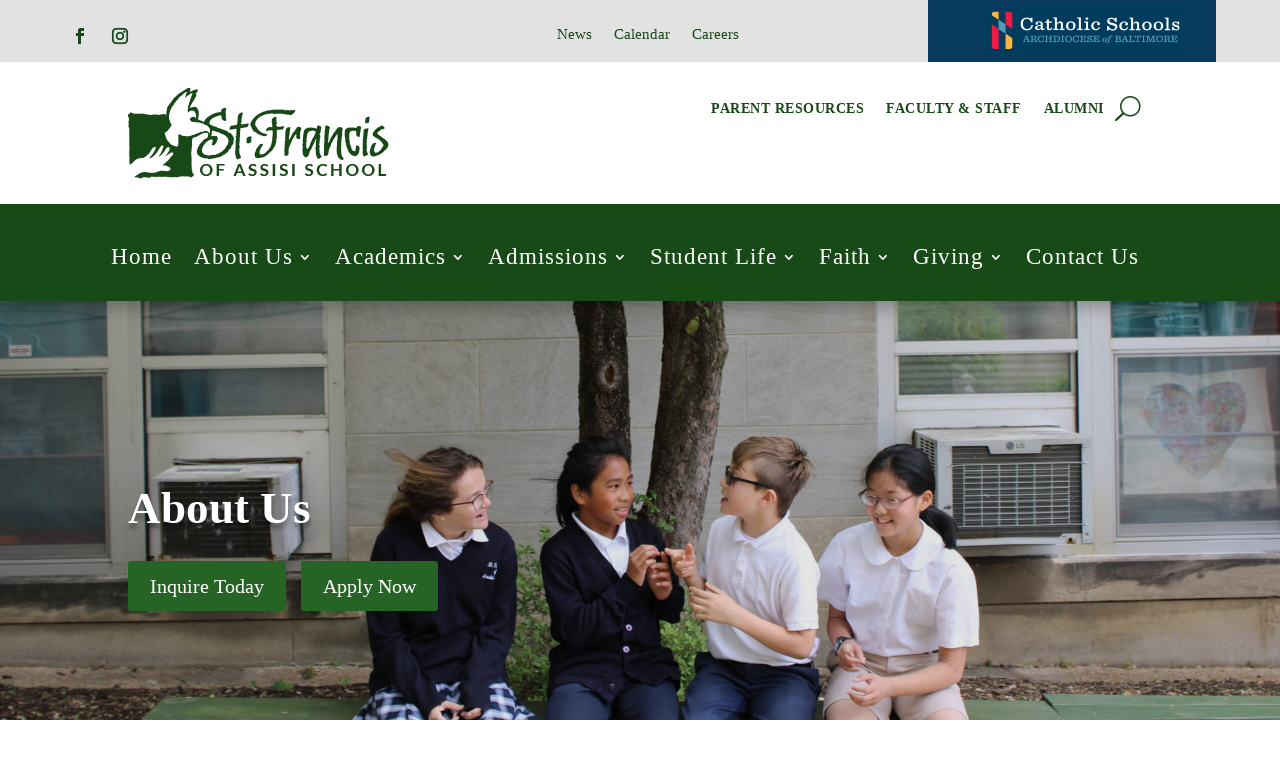

--- FILE ---
content_type: text/html; charset=UTF-8
request_url: https://sfa-school.org/about-us/
body_size: 12908
content:
<!DOCTYPE html>
<html lang="en">
<head>
	<meta charset="UTF-8" />
<meta http-equiv="X-UA-Compatible" content="IE=edge">
	<link rel="pingback" href="https://sfa-school.org/xmlrpc.php" />

	<script type="text/javascript">
		document.documentElement.className = 'js';
	</script>
	
	<meta name='robots' content='index, follow, max-image-preview:large, max-snippet:-1, max-video-preview:-1' />
<script type="text/javascript">
			let jqueryParams=[],jQuery=function(r){return jqueryParams=[...jqueryParams,r],jQuery},$=function(r){return jqueryParams=[...jqueryParams,r],$};window.jQuery=jQuery,window.$=jQuery;let customHeadScripts=!1;jQuery.fn=jQuery.prototype={},$.fn=jQuery.prototype={},jQuery.noConflict=function(r){if(window.jQuery)return jQuery=window.jQuery,$=window.jQuery,customHeadScripts=!0,jQuery.noConflict},jQuery.ready=function(r){jqueryParams=[...jqueryParams,r]},$.ready=function(r){jqueryParams=[...jqueryParams,r]},jQuery.load=function(r){jqueryParams=[...jqueryParams,r]},$.load=function(r){jqueryParams=[...jqueryParams,r]},jQuery.fn.ready=function(r){jqueryParams=[...jqueryParams,r]},$.fn.ready=function(r){jqueryParams=[...jqueryParams,r]};</script>
	<!-- This site is optimized with the Yoast SEO plugin v26.4 - https://yoast.com/wordpress/plugins/seo/ -->
	<title>About Us | St. Francis of Assisi Baltimore, MD</title>
	<meta name="description" content="Explore more information about St. Francis of Assisi. A Catholic School in Baltimore, MD for students Pre-K - 8th grade." />
	<link rel="canonical" href="https://sfa-school.org/about-us/" />
	<meta property="og:locale" content="en_US" />
	<meta property="og:type" content="article" />
	<meta property="og:title" content="About Us | St. Francis of Assisi Baltimore, MD" />
	<meta property="og:description" content="Explore more information about St. Francis of Assisi. A Catholic School in Baltimore, MD for students Pre-K - 8th grade." />
	<meta property="og:url" content="https://sfa-school.org/about-us/" />
	<meta property="og:site_name" content="St. Francis of Assisi" />
	<meta property="article:modified_time" content="2025-08-22T11:53:03+00:00" />
	<meta name="twitter:card" content="summary_large_image" />
	<meta name="twitter:label1" content="Est. reading time" />
	<meta name="twitter:data1" content="2 minutes" />
	<script type="application/ld+json" class="yoast-schema-graph">{"@context":"https://schema.org","@graph":[{"@type":"WebPage","@id":"https://sfa-school.org/about-us/","url":"https://sfa-school.org/about-us/","name":"About Us | St. Francis of Assisi Baltimore, MD","isPartOf":{"@id":"https://sfa-school.org/#website"},"datePublished":"2023-07-25T11:45:11+00:00","dateModified":"2025-08-22T11:53:03+00:00","description":"Explore more information about St. Francis of Assisi. A Catholic School in Baltimore, MD for students Pre-K - 8th grade.","breadcrumb":{"@id":"https://sfa-school.org/about-us/#breadcrumb"},"inLanguage":"en","potentialAction":[{"@type":"ReadAction","target":["https://sfa-school.org/about-us/"]}]},{"@type":"BreadcrumbList","@id":"https://sfa-school.org/about-us/#breadcrumb","itemListElement":[{"@type":"ListItem","position":1,"name":"Home","item":"https://sfa-school.org/"},{"@type":"ListItem","position":2,"name":"About Us"}]},{"@type":"WebSite","@id":"https://sfa-school.org/#website","url":"https://sfa-school.org/","name":"St. Francis of Assisi","description":"Catholic School in Baltimore, MD","potentialAction":[{"@type":"SearchAction","target":{"@type":"EntryPoint","urlTemplate":"https://sfa-school.org/?s={search_term_string}"},"query-input":{"@type":"PropertyValueSpecification","valueRequired":true,"valueName":"search_term_string"}}],"inLanguage":"en"}]}</script>
	<!-- / Yoast SEO plugin. -->


<link rel="alternate" type="application/rss+xml" title="St. Francis of Assisi  &raquo; Feed" href="https://sfa-school.org/feed/" />
<meta content="Divi v.4.27.4" name="generator"/><style id='wp-block-library-theme-inline-css' type='text/css'>
.wp-block-audio :where(figcaption){color:#555;font-size:13px;text-align:center}.is-dark-theme .wp-block-audio :where(figcaption){color:#ffffffa6}.wp-block-audio{margin:0 0 1em}.wp-block-code{border:1px solid #ccc;border-radius:4px;font-family:Menlo,Consolas,monaco,monospace;padding:.8em 1em}.wp-block-embed :where(figcaption){color:#555;font-size:13px;text-align:center}.is-dark-theme .wp-block-embed :where(figcaption){color:#ffffffa6}.wp-block-embed{margin:0 0 1em}.blocks-gallery-caption{color:#555;font-size:13px;text-align:center}.is-dark-theme .blocks-gallery-caption{color:#ffffffa6}:root :where(.wp-block-image figcaption){color:#555;font-size:13px;text-align:center}.is-dark-theme :root :where(.wp-block-image figcaption){color:#ffffffa6}.wp-block-image{margin:0 0 1em}.wp-block-pullquote{border-bottom:4px solid;border-top:4px solid;color:currentColor;margin-bottom:1.75em}.wp-block-pullquote cite,.wp-block-pullquote footer,.wp-block-pullquote__citation{color:currentColor;font-size:.8125em;font-style:normal;text-transform:uppercase}.wp-block-quote{border-left:.25em solid;margin:0 0 1.75em;padding-left:1em}.wp-block-quote cite,.wp-block-quote footer{color:currentColor;font-size:.8125em;font-style:normal;position:relative}.wp-block-quote:where(.has-text-align-right){border-left:none;border-right:.25em solid;padding-left:0;padding-right:1em}.wp-block-quote:where(.has-text-align-center){border:none;padding-left:0}.wp-block-quote.is-large,.wp-block-quote.is-style-large,.wp-block-quote:where(.is-style-plain){border:none}.wp-block-search .wp-block-search__label{font-weight:700}.wp-block-search__button{border:1px solid #ccc;padding:.375em .625em}:where(.wp-block-group.has-background){padding:1.25em 2.375em}.wp-block-separator.has-css-opacity{opacity:.4}.wp-block-separator{border:none;border-bottom:2px solid;margin-left:auto;margin-right:auto}.wp-block-separator.has-alpha-channel-opacity{opacity:1}.wp-block-separator:not(.is-style-wide):not(.is-style-dots){width:100px}.wp-block-separator.has-background:not(.is-style-dots){border-bottom:none;height:1px}.wp-block-separator.has-background:not(.is-style-wide):not(.is-style-dots){height:2px}.wp-block-table{margin:0 0 1em}.wp-block-table td,.wp-block-table th{word-break:normal}.wp-block-table :where(figcaption){color:#555;font-size:13px;text-align:center}.is-dark-theme .wp-block-table :where(figcaption){color:#ffffffa6}.wp-block-video :where(figcaption){color:#555;font-size:13px;text-align:center}.is-dark-theme .wp-block-video :where(figcaption){color:#ffffffa6}.wp-block-video{margin:0 0 1em}:root :where(.wp-block-template-part.has-background){margin-bottom:0;margin-top:0;padding:1.25em 2.375em}
</style>
<style id='global-styles-inline-css' type='text/css'>
:root{--wp--preset--aspect-ratio--square: 1;--wp--preset--aspect-ratio--4-3: 4/3;--wp--preset--aspect-ratio--3-4: 3/4;--wp--preset--aspect-ratio--3-2: 3/2;--wp--preset--aspect-ratio--2-3: 2/3;--wp--preset--aspect-ratio--16-9: 16/9;--wp--preset--aspect-ratio--9-16: 9/16;--wp--preset--color--black: #000000;--wp--preset--color--cyan-bluish-gray: #abb8c3;--wp--preset--color--white: #ffffff;--wp--preset--color--pale-pink: #f78da7;--wp--preset--color--vivid-red: #cf2e2e;--wp--preset--color--luminous-vivid-orange: #ff6900;--wp--preset--color--luminous-vivid-amber: #fcb900;--wp--preset--color--light-green-cyan: #7bdcb5;--wp--preset--color--vivid-green-cyan: #00d084;--wp--preset--color--pale-cyan-blue: #8ed1fc;--wp--preset--color--vivid-cyan-blue: #0693e3;--wp--preset--color--vivid-purple: #9b51e0;--wp--preset--gradient--vivid-cyan-blue-to-vivid-purple: linear-gradient(135deg,rgba(6,147,227,1) 0%,rgb(155,81,224) 100%);--wp--preset--gradient--light-green-cyan-to-vivid-green-cyan: linear-gradient(135deg,rgb(122,220,180) 0%,rgb(0,208,130) 100%);--wp--preset--gradient--luminous-vivid-amber-to-luminous-vivid-orange: linear-gradient(135deg,rgba(252,185,0,1) 0%,rgba(255,105,0,1) 100%);--wp--preset--gradient--luminous-vivid-orange-to-vivid-red: linear-gradient(135deg,rgba(255,105,0,1) 0%,rgb(207,46,46) 100%);--wp--preset--gradient--very-light-gray-to-cyan-bluish-gray: linear-gradient(135deg,rgb(238,238,238) 0%,rgb(169,184,195) 100%);--wp--preset--gradient--cool-to-warm-spectrum: linear-gradient(135deg,rgb(74,234,220) 0%,rgb(151,120,209) 20%,rgb(207,42,186) 40%,rgb(238,44,130) 60%,rgb(251,105,98) 80%,rgb(254,248,76) 100%);--wp--preset--gradient--blush-light-purple: linear-gradient(135deg,rgb(255,206,236) 0%,rgb(152,150,240) 100%);--wp--preset--gradient--blush-bordeaux: linear-gradient(135deg,rgb(254,205,165) 0%,rgb(254,45,45) 50%,rgb(107,0,62) 100%);--wp--preset--gradient--luminous-dusk: linear-gradient(135deg,rgb(255,203,112) 0%,rgb(199,81,192) 50%,rgb(65,88,208) 100%);--wp--preset--gradient--pale-ocean: linear-gradient(135deg,rgb(255,245,203) 0%,rgb(182,227,212) 50%,rgb(51,167,181) 100%);--wp--preset--gradient--electric-grass: linear-gradient(135deg,rgb(202,248,128) 0%,rgb(113,206,126) 100%);--wp--preset--gradient--midnight: linear-gradient(135deg,rgb(2,3,129) 0%,rgb(40,116,252) 100%);--wp--preset--font-size--small: 13px;--wp--preset--font-size--medium: 20px;--wp--preset--font-size--large: 36px;--wp--preset--font-size--x-large: 42px;--wp--preset--spacing--20: 0.44rem;--wp--preset--spacing--30: 0.67rem;--wp--preset--spacing--40: 1rem;--wp--preset--spacing--50: 1.5rem;--wp--preset--spacing--60: 2.25rem;--wp--preset--spacing--70: 3.38rem;--wp--preset--spacing--80: 5.06rem;--wp--preset--shadow--natural: 6px 6px 9px rgba(0, 0, 0, 0.2);--wp--preset--shadow--deep: 12px 12px 50px rgba(0, 0, 0, 0.4);--wp--preset--shadow--sharp: 6px 6px 0px rgba(0, 0, 0, 0.2);--wp--preset--shadow--outlined: 6px 6px 0px -3px rgba(255, 255, 255, 1), 6px 6px rgba(0, 0, 0, 1);--wp--preset--shadow--crisp: 6px 6px 0px rgba(0, 0, 0, 1);}:root { --wp--style--global--content-size: 823px;--wp--style--global--wide-size: 1080px; }:where(body) { margin: 0; }.wp-site-blocks > .alignleft { float: left; margin-right: 2em; }.wp-site-blocks > .alignright { float: right; margin-left: 2em; }.wp-site-blocks > .aligncenter { justify-content: center; margin-left: auto; margin-right: auto; }:where(.is-layout-flex){gap: 0.5em;}:where(.is-layout-grid){gap: 0.5em;}.is-layout-flow > .alignleft{float: left;margin-inline-start: 0;margin-inline-end: 2em;}.is-layout-flow > .alignright{float: right;margin-inline-start: 2em;margin-inline-end: 0;}.is-layout-flow > .aligncenter{margin-left: auto !important;margin-right: auto !important;}.is-layout-constrained > .alignleft{float: left;margin-inline-start: 0;margin-inline-end: 2em;}.is-layout-constrained > .alignright{float: right;margin-inline-start: 2em;margin-inline-end: 0;}.is-layout-constrained > .aligncenter{margin-left: auto !important;margin-right: auto !important;}.is-layout-constrained > :where(:not(.alignleft):not(.alignright):not(.alignfull)){max-width: var(--wp--style--global--content-size);margin-left: auto !important;margin-right: auto !important;}.is-layout-constrained > .alignwide{max-width: var(--wp--style--global--wide-size);}body .is-layout-flex{display: flex;}.is-layout-flex{flex-wrap: wrap;align-items: center;}.is-layout-flex > :is(*, div){margin: 0;}body .is-layout-grid{display: grid;}.is-layout-grid > :is(*, div){margin: 0;}body{padding-top: 0px;padding-right: 0px;padding-bottom: 0px;padding-left: 0px;}:root :where(.wp-element-button, .wp-block-button__link){background-color: #32373c;border-width: 0;color: #fff;font-family: inherit;font-size: inherit;line-height: inherit;padding: calc(0.667em + 2px) calc(1.333em + 2px);text-decoration: none;}.has-black-color{color: var(--wp--preset--color--black) !important;}.has-cyan-bluish-gray-color{color: var(--wp--preset--color--cyan-bluish-gray) !important;}.has-white-color{color: var(--wp--preset--color--white) !important;}.has-pale-pink-color{color: var(--wp--preset--color--pale-pink) !important;}.has-vivid-red-color{color: var(--wp--preset--color--vivid-red) !important;}.has-luminous-vivid-orange-color{color: var(--wp--preset--color--luminous-vivid-orange) !important;}.has-luminous-vivid-amber-color{color: var(--wp--preset--color--luminous-vivid-amber) !important;}.has-light-green-cyan-color{color: var(--wp--preset--color--light-green-cyan) !important;}.has-vivid-green-cyan-color{color: var(--wp--preset--color--vivid-green-cyan) !important;}.has-pale-cyan-blue-color{color: var(--wp--preset--color--pale-cyan-blue) !important;}.has-vivid-cyan-blue-color{color: var(--wp--preset--color--vivid-cyan-blue) !important;}.has-vivid-purple-color{color: var(--wp--preset--color--vivid-purple) !important;}.has-black-background-color{background-color: var(--wp--preset--color--black) !important;}.has-cyan-bluish-gray-background-color{background-color: var(--wp--preset--color--cyan-bluish-gray) !important;}.has-white-background-color{background-color: var(--wp--preset--color--white) !important;}.has-pale-pink-background-color{background-color: var(--wp--preset--color--pale-pink) !important;}.has-vivid-red-background-color{background-color: var(--wp--preset--color--vivid-red) !important;}.has-luminous-vivid-orange-background-color{background-color: var(--wp--preset--color--luminous-vivid-orange) !important;}.has-luminous-vivid-amber-background-color{background-color: var(--wp--preset--color--luminous-vivid-amber) !important;}.has-light-green-cyan-background-color{background-color: var(--wp--preset--color--light-green-cyan) !important;}.has-vivid-green-cyan-background-color{background-color: var(--wp--preset--color--vivid-green-cyan) !important;}.has-pale-cyan-blue-background-color{background-color: var(--wp--preset--color--pale-cyan-blue) !important;}.has-vivid-cyan-blue-background-color{background-color: var(--wp--preset--color--vivid-cyan-blue) !important;}.has-vivid-purple-background-color{background-color: var(--wp--preset--color--vivid-purple) !important;}.has-black-border-color{border-color: var(--wp--preset--color--black) !important;}.has-cyan-bluish-gray-border-color{border-color: var(--wp--preset--color--cyan-bluish-gray) !important;}.has-white-border-color{border-color: var(--wp--preset--color--white) !important;}.has-pale-pink-border-color{border-color: var(--wp--preset--color--pale-pink) !important;}.has-vivid-red-border-color{border-color: var(--wp--preset--color--vivid-red) !important;}.has-luminous-vivid-orange-border-color{border-color: var(--wp--preset--color--luminous-vivid-orange) !important;}.has-luminous-vivid-amber-border-color{border-color: var(--wp--preset--color--luminous-vivid-amber) !important;}.has-light-green-cyan-border-color{border-color: var(--wp--preset--color--light-green-cyan) !important;}.has-vivid-green-cyan-border-color{border-color: var(--wp--preset--color--vivid-green-cyan) !important;}.has-pale-cyan-blue-border-color{border-color: var(--wp--preset--color--pale-cyan-blue) !important;}.has-vivid-cyan-blue-border-color{border-color: var(--wp--preset--color--vivid-cyan-blue) !important;}.has-vivid-purple-border-color{border-color: var(--wp--preset--color--vivid-purple) !important;}.has-vivid-cyan-blue-to-vivid-purple-gradient-background{background: var(--wp--preset--gradient--vivid-cyan-blue-to-vivid-purple) !important;}.has-light-green-cyan-to-vivid-green-cyan-gradient-background{background: var(--wp--preset--gradient--light-green-cyan-to-vivid-green-cyan) !important;}.has-luminous-vivid-amber-to-luminous-vivid-orange-gradient-background{background: var(--wp--preset--gradient--luminous-vivid-amber-to-luminous-vivid-orange) !important;}.has-luminous-vivid-orange-to-vivid-red-gradient-background{background: var(--wp--preset--gradient--luminous-vivid-orange-to-vivid-red) !important;}.has-very-light-gray-to-cyan-bluish-gray-gradient-background{background: var(--wp--preset--gradient--very-light-gray-to-cyan-bluish-gray) !important;}.has-cool-to-warm-spectrum-gradient-background{background: var(--wp--preset--gradient--cool-to-warm-spectrum) !important;}.has-blush-light-purple-gradient-background{background: var(--wp--preset--gradient--blush-light-purple) !important;}.has-blush-bordeaux-gradient-background{background: var(--wp--preset--gradient--blush-bordeaux) !important;}.has-luminous-dusk-gradient-background{background: var(--wp--preset--gradient--luminous-dusk) !important;}.has-pale-ocean-gradient-background{background: var(--wp--preset--gradient--pale-ocean) !important;}.has-electric-grass-gradient-background{background: var(--wp--preset--gradient--electric-grass) !important;}.has-midnight-gradient-background{background: var(--wp--preset--gradient--midnight) !important;}.has-small-font-size{font-size: var(--wp--preset--font-size--small) !important;}.has-medium-font-size{font-size: var(--wp--preset--font-size--medium) !important;}.has-large-font-size{font-size: var(--wp--preset--font-size--large) !important;}.has-x-large-font-size{font-size: var(--wp--preset--font-size--x-large) !important;}
:where(.wp-block-post-template.is-layout-flex){gap: 1.25em;}:where(.wp-block-post-template.is-layout-grid){gap: 1.25em;}
:where(.wp-block-columns.is-layout-flex){gap: 2em;}:where(.wp-block-columns.is-layout-grid){gap: 2em;}
:root :where(.wp-block-pullquote){font-size: 1.5em;line-height: 1.6;}
</style>
<link rel='stylesheet' id='supreme-modules-pro-for-divi-styles-css' href='https://sfa-school.org/wp-content/plugins/supreme-modules-pro-for-divi/styles/style.min.css?ver=4.9.97.30' type='text/css' media='all' />
<link rel='stylesheet' id='dsm-magnific-popup-css' href='https://sfa-school.org/wp-content/themes/Divi/includes/builder/feature/dynamic-assets/assets/css/magnific_popup.css?ver=4.9.97.30' type='text/css' media='all' />
<link rel='stylesheet' id='dsm-swiper-css' href='https://sfa-school.org/wp-content/plugins/supreme-modules-pro-for-divi/public/css/swiper.css?ver=4.9.97.30' type='text/css' media='all' />
<link rel='stylesheet' id='dsm-popup-css' href='https://sfa-school.org/wp-content/plugins/supreme-modules-pro-for-divi/public/css/popup.css?ver=4.9.97.30' type='text/css' media='all' />
<link rel='stylesheet' id='dsm-animate-css' href='https://sfa-school.org/wp-content/plugins/supreme-modules-pro-for-divi/public/css/animate.css?ver=4.9.97.30' type='text/css' media='all' />
<link rel='stylesheet' id='dsm-readmore-css' href='https://sfa-school.org/wp-content/plugins/supreme-modules-pro-for-divi/public/css/readmore.css?ver=4.9.97.30' type='text/css' media='all' />
<link rel='stylesheet' id='divi-style-css' href='https://sfa-school.org/wp-content/themes/Divi/style-static.min.css?ver=4.27.4' type='text/css' media='all' />
<link rel="https://api.w.org/" href="https://sfa-school.org/wp-json/" /><link rel="alternate" title="JSON" type="application/json" href="https://sfa-school.org/wp-json/wp/v2/pages/262" /><link rel="EditURI" type="application/rsd+xml" title="RSD" href="https://sfa-school.org/xmlrpc.php?rsd" />
<link rel='shortlink' href='https://sfa-school.org/?p=262' />
<link rel="alternate" title="oEmbed (JSON)" type="application/json+oembed" href="https://sfa-school.org/wp-json/oembed/1.0/embed?url=https%3A%2F%2Fsfa-school.org%2Fabout-us%2F" />
<link rel="alternate" title="oEmbed (XML)" type="text/xml+oembed" href="https://sfa-school.org/wp-json/oembed/1.0/embed?url=https%3A%2F%2Fsfa-school.org%2Fabout-us%2F&#038;format=xml" />
<meta name="viewport" content="width=device-width, initial-scale=1.0, maximum-scale=1.0, user-scalable=0" /><script id="dt-collapsable-menu-items">
jQuery(function ($) {
	$(document).ready(function () {
		$(
			'body ul.et_mobile_menu li.menu-item-has-children, body ul.et_mobile_menu  li.page_item_has_children',
		).append(
			'<a href="#" class="mobile-toggle" aria-label="toggle sub menu"><svg class="dt-icons dt-open-icon" xmlns="http://www.w3.org/2000/svg" height="1em" viewBox="0 0 448 512"><path d="M256 80c0-17.7-14.3-32-32-32s-32 14.3-32 32V224H48c-17.7 0-32 14.3-32 32s14.3 32 32 32H192V432c0 17.7 14.3 32 32 32s32-14.3 32-32V288H400c17.7 0 32-14.3 32-32s-14.3-32-32-32H256V80z"/></svg><svg class="dt-icons dt-close-icon" xmlns="http://www.w3.org/2000/svg" height="1em" viewBox="0 0 384 512"><path d="M342.6 150.6c12.5-12.5 12.5-32.8 0-45.3s-32.8-12.5-45.3 0L192 210.7 86.6 105.4c-12.5-12.5-32.8-12.5-45.3 0s-12.5 32.8 0 45.3L146.7 256 41.4 361.4c-12.5 12.5-12.5 32.8 0 45.3s32.8 12.5 45.3 0L192 301.3 297.4 406.6c12.5 12.5 32.8 12.5 45.3 0s12.5-32.8 0-45.3L237.3 256 342.6 150.6z"/></svg></a>',
		);
		$(
			'ul.et_mobile_menu li.menu-item-has-children .mobile-toggle, ul.et_mobile_menu li.page_item_has_children .mobile-toggle',
		).click(function (event) {
			event.preventDefault();
			$(this).parent('li').toggleClass('dt-open');
			$(this)
				.parent('li')
				.find('ul.children')
				.first()
				.toggleClass('visible');
			$(this)
				.parent('li')
				.find('ul.sub-menu')
				.first()
				.toggleClass('visible');
		});
		$('.mobile-toggle')
			.on('mouseover', function () {
				$(this).parent().addClass('is-hover');
			})
			.on('mouseout', function () {
				$(this).parent().removeClass('is-hover');
			});
	});
});
</script>
<!-- Google tag (gtag.js) -->
<script async src="https://www.googletagmanager.com/gtag/js?id=G-2MPQ5FWE9G"></script>
<script>
  window.dataLayer = window.dataLayer || [];
  function gtag(){dataLayer.push(arguments);}
  gtag('js', new Date());

  gtag('config', 'G-2MPQ5FWE9G');
</script><link rel="stylesheet" id="et-core-unified-tb-837-tb-854-262-cached-inline-styles" href="https://sfa-school.org/wp-content/et-cache/262/et-core-unified-tb-837-tb-854-262.min.css?ver=1768073587" /><link rel="stylesheet" id="et-core-unified-262-cached-inline-styles" href="https://sfa-school.org/wp-content/et-cache/262/et-core-unified-262.min.css?ver=1768073587" /><link rel="stylesheet" id="et-core-unified-tb-837-tb-854-deferred-262-cached-inline-styles" href="https://sfa-school.org/wp-content/et-cache/262/et-core-unified-tb-837-tb-854-deferred-262.min.css?ver=1768073587" /></head>
<body class="wp-singular page-template-default page page-id-262 page-parent wp-theme-Divi et-tb-has-template et-tb-has-header et-tb-has-footer et_pb_button_helper_class et_cover_background et_pb_gutter et_pb_gutters3 et_pb_pagebuilder_layout et_no_sidebar et_divi_theme et-db">
	<div id="page-container">
<div id="et-boc" class="et-boc">
			
		<header class="et-l et-l--header">
			<div class="et_builder_inner_content et_pb_gutters3">
		<div class="et_pb_section et_pb_section_0_tb_header et_pb_with_background et_section_regular et_pb_section--with-menu" >
				
				
				
				
				
				
				<div class="et_pb_row et_pb_row_0_tb_header et_pb_gutters1 et_pb_row--with-menu">
				<div class="et_pb_column et_pb_column_1_4 et_pb_column_0_tb_header  et_pb_css_mix_blend_mode_passthrough">
				
				
				
				
				<ul class="et_pb_module et_pb_social_media_follow et_pb_social_media_follow_0_tb_header clearfix  et_pb_bg_layout_light">
				
				
				
				
				<li
            class='et_pb_social_media_follow_network_0_tb_header et_pb_social_icon et_pb_social_network_link  et-social-facebook'><a
              href='https://www.facebook.com/sfaschoolbalt'
              class='icon et_pb_with_border'
              title='Follow on Facebook'
               target="_blank"><span
                class='et_pb_social_media_follow_network_name'
                aria-hidden='true'
                >Follow</span></a></li><li
            class='et_pb_social_media_follow_network_1_tb_header et_pb_social_icon et_pb_social_network_link  et-social-instagram'><a
              href='https://www.instagram.com/sfaschoolbalt/'
              class='icon et_pb_with_border'
              title='Follow on Instagram'
               target="_blank"><span
                class='et_pb_social_media_follow_network_name'
                aria-hidden='true'
                >Follow</span></a></li>
			</ul>
			</div><div class="et_pb_column et_pb_column_1_2 et_pb_column_1_tb_header  et_pb_css_mix_blend_mode_passthrough et_pb_column--with-menu">
				
				
				
				
				<div class="et_pb_module et_pb_menu et_pb_menu_0_tb_header et_pb_bg_layout_light  et_pb_text_align_left et_dropdown_animation_fade et_pb_menu--without-logo et_pb_menu--style-centered">
					
					
					
					
					<div class="et_pb_menu_inner_container clearfix">
						
						<div class="et_pb_menu__wrap">
							<div class="et_pb_menu__menu">
								<nav class="et-menu-nav"><ul id="menu-aob-menu" class="et-menu nav"><li id="menu-item-1184" class="et_pb_menu_page_id-1181 menu-item menu-item-type-post_type menu-item-object-page menu-item-1184"><a href="https://sfa-school.org/school-news/">News</a></li>
<li id="menu-item-1185" class="et_pb_menu_page_id-1064 menu-item menu-item-type-post_type menu-item-object-page menu-item-1185"><a href="https://sfa-school.org/calendar/">Calendar</a></li>
<li id="menu-item-1186" class="et_pb_menu_page_id-1186 menu-item menu-item-type-custom menu-item-object-custom menu-item-1186"><a href="https://recruiting.ultipro.com/ARC1013AOB/JobBoard/8888f6c2-d0b5-4f4b-ba2b-fa2ab452ce90/?q=&#038;o=postedDateDesc">Careers</a></li>
</ul></nav>
							</div>
							
							
							<div class="et_mobile_nav_menu">
				<div class="mobile_nav closed">
					<span class="mobile_menu_bar"></span>
				</div>
			</div>
						</div>
						
					</div>
				</div>
			</div><div class="et_pb_column et_pb_column_1_4 et_pb_column_2_tb_header  et_pb_css_mix_blend_mode_passthrough et-last-child">
				
				
				
				
				<div class="et_pb_module et_pb_image et_pb_image_0_tb_header">
				
				
				
				
				<span class="et_pb_image_wrap "><img decoding="async" width="199" height="50" src="https://sfa-school.org/wp-content/uploads/2023/05/CSAOB.jpg" alt="Archdiocese of Baltimore" title="CSAOB" class="wp-image-11" /></span>
			</div>
			</div>
				
				
				
				
			</div>
				
				
			</div><div class="et_pb_section et_pb_section_1_tb_header et_section_regular et_pb_section--with-menu" >
				
				
				
				
				
				
				<div class="et_pb_row et_pb_row_2_tb_header et_pb_row--with-menu">
				<div class="et_pb_column et_pb_column_2_5 et_pb_column_3_tb_header  et_pb_css_mix_blend_mode_passthrough">
				
				
				
				
				<div class="et_pb_module et_pb_image et_pb_image_1_tb_header">
				
				
				
				
				<a href="http://sfa-school.org/"><span class="et_pb_image_wrap "><img decoding="async" width="261" height="91" src="https://sfa-school.org/wp-content/uploads/2023/08/logo.png" alt="St Francis of Assisi School" title="logo" class="wp-image-841" /></span></a>
			</div>
			</div><div class="et_pb_column et_pb_column_3_5 et_pb_column_4_tb_header  et_pb_css_mix_blend_mode_passthrough et-last-child et_pb_column--with-menu">
				
				
				
				
				<div class="et_pb_module et_pb_menu et_pb_menu_1_tb_header et_pb_bg_layout_light  et_pb_text_align_right et_dropdown_animation_fade et_pb_menu--without-logo et_pb_menu--style-left_aligned">
					
					
					
					
					<div class="et_pb_menu_inner_container clearfix">
						
						<div class="et_pb_menu__wrap">
							<div class="et_pb_menu__menu">
								<nav class="et-menu-nav"><ul id="menu-top-page-menu" class="et-menu nav"><li id="menu-item-892" class="et_pb_menu_page_id-48 menu-item menu-item-type-post_type menu-item-object-page menu-item-892"><a href="https://sfa-school.org/resources/">Parent Resources</a></li>
<li id="menu-item-891" class="et_pb_menu_page_id-310 menu-item menu-item-type-post_type menu-item-object-page menu-item-891"><a href="https://sfa-school.org/about-us/faculty-staff/">Faculty &amp; Staff</a></li>
<li id="menu-item-893" class="et_pb_menu_page_id-825 menu-item menu-item-type-post_type menu-item-object-page menu-item-893"><a href="https://sfa-school.org/alumni/">Alumni</a></li>
</ul></nav>
							</div>
							
							<button type="button" class="et_pb_menu__icon et_pb_menu__search-button"></button>
							<div class="et_mobile_nav_menu">
				<div class="mobile_nav closed">
					<span class="mobile_menu_bar"></span>
				</div>
			</div>
						</div>
						<div class="et_pb_menu__search-container et_pb_menu__search-container--disabled">
				<div class="et_pb_menu__search">
					<form role="search" method="get" class="et_pb_menu__search-form" action="https://sfa-school.org/">
						<input type="search" class="et_pb_menu__search-input" placeholder="Search &hellip;" name="s" title="Search for:" />
					</form>
					<button type="button" class="et_pb_menu__icon et_pb_menu__close-search-button"></button>
				</div>
			</div>
					</div>
				</div>
			</div>
				
				
				
				
			</div>
				
				
			</div><div class="et_pb_section et_pb_section_2_tb_header et_section_regular et_pb_section--with-menu" >
				
				
				
				
				
				
				<div class="et_pb_row et_pb_row_3_tb_header et_pb_equal_columns et_pb_row--with-menu">
				<div class="et_pb_column et_pb_column_1_4 et_pb_column_5_tb_header  et_pb_css_mix_blend_mode_passthrough">
				
				
				
				
				<div class="et_pb_module et_pb_image et_pb_image_2_tb_header">
				
				
				
				
				<a href="http://sfa-school.org/"><span class="et_pb_image_wrap "><img decoding="async" width="261" height="91" src="https://sfa-school.org/wp-content/uploads/2023/08/logo.png" alt="St Francis of Assisi School" title="logo" class="wp-image-841" /></span></a>
			</div>
			</div><div class="et_pb_column et_pb_column_1_2 et_pb_column_6_tb_header  et_pb_css_mix_blend_mode_passthrough et_pb_column--with-menu">
				
				
				
				
				<div class="et_pb_module et_pb_menu et_pb_menu_2_tb_header et_pb_bg_layout_light  et_pb_text_align_left et_dropdown_animation_fade et_pb_menu--without-logo et_pb_menu--style-centered">
					
					
					
					
					<div class="et_pb_menu_inner_container clearfix">
						
						<div class="et_pb_menu__wrap">
							<div class="et_pb_menu__menu">
								<nav class="et-menu-nav"><ul id="menu-mobile-menu" class="et-menu nav"><li id="menu-item-1238" class="et_pb_menu_page_id-1238 menu-item menu-item-type-custom menu-item-object-custom menu-item-has-children menu-item-1238"><a href="#">Quick Links</a>
<ul class="sub-menu">
	<li id="menu-item-1239" class="et_pb_menu_page_id-1181 menu-item menu-item-type-post_type menu-item-object-page menu-item-1239"><a href="https://sfa-school.org/school-news/">News</a></li>
	<li id="menu-item-1240" class="et_pb_menu_page_id-1064 menu-item menu-item-type-post_type menu-item-object-page menu-item-1240"><a href="https://sfa-school.org/calendar/">Calendar</a></li>
	<li id="menu-item-1241" class="et_pb_menu_page_id-48 menu-item menu-item-type-post_type menu-item-object-page menu-item-1241"><a href="https://sfa-school.org/resources/">Parent Resources</a></li>
</ul>
</li>
<li id="menu-item-1197" class="et_pb_menu_page_id-home menu-item menu-item-type-post_type menu-item-object-page menu-item-home menu-item-1197"><a href="https://sfa-school.org/">Home</a></li>
<li id="menu-item-1198" class="et_pb_menu_page_id-262 menu-item menu-item-type-post_type menu-item-object-page current-menu-item page_item page-item-262 current_page_item menu-item-has-children menu-item-1198"><a href="https://sfa-school.org/about-us/" aria-current="page">About Us</a>
<ul class="sub-menu">
	<li id="menu-item-1199" class="et_pb_menu_page_id-266 menu-item menu-item-type-post_type menu-item-object-page menu-item-1199"><a href="https://sfa-school.org/about-us/at-a-glance/">At a Glance</a></li>
	<li id="menu-item-1201" class="et_pb_menu_page_id-276 menu-item menu-item-type-post_type menu-item-object-page menu-item-1201"><a href="https://sfa-school.org/about-us/mission-vision/">Mission &amp; Vision</a></li>
	<li id="menu-item-1202" class="et_pb_menu_page_id-282 menu-item menu-item-type-post_type menu-item-object-page menu-item-1202"><a href="https://sfa-school.org/about-us/history-tradition/">History &amp; Tradition</a></li>
	<li id="menu-item-1417" class="et_pb_menu_page_id-271 menu-item menu-item-type-post_type menu-item-object-page menu-item-1417"><a href="https://sfa-school.org/about-us/letter-from-school-administrator-principal/">Letter From School</a></li>
	<li id="menu-item-1203" class="et_pb_menu_page_id-289 menu-item menu-item-type-post_type menu-item-object-page menu-item-1203"><a href="https://sfa-school.org/about-us/why-catholic-education/">Why Catholic Education</a></li>
	<li id="menu-item-1204" class="et_pb_menu_page_id-294 menu-item menu-item-type-post_type menu-item-object-page menu-item-1204"><a href="https://sfa-school.org/about-us/community-business-partners/">Community Partners</a></li>
	<li id="menu-item-1205" class="et_pb_menu_page_id-310 menu-item menu-item-type-post_type menu-item-object-page menu-item-1205"><a href="https://sfa-school.org/about-us/faculty-staff/">Faculty &amp; Staff</a></li>
</ul>
</li>
<li id="menu-item-1206" class="et_pb_menu_page_id-136 menu-item menu-item-type-post_type menu-item-object-page menu-item-has-children menu-item-1206"><a href="https://sfa-school.org/academics/">Academics</a>
<ul class="sub-menu">
	<li id="menu-item-1207" class="et_pb_menu_page_id-168 menu-item menu-item-type-post_type menu-item-object-page menu-item-1207"><a href="https://sfa-school.org/academics/curriculum/">Curriculum</a></li>
	<li id="menu-item-1208" class="et_pb_menu_page_id-179 menu-item menu-item-type-post_type menu-item-object-page menu-item-1208"><a href="https://sfa-school.org/academics/preschool-prek2-prek4/">Preschool</a></li>
	<li id="menu-item-239373" class="et_pb_menu_page_id-239370 menu-item menu-item-type-post_type menu-item-object-page menu-item-239373"><a href="https://sfa-school.org/kindergarten/">Kindergarten</a></li>
	<li id="menu-item-239374" class="et_pb_menu_page_id-239370 menu-item menu-item-type-post_type menu-item-object-page menu-item-239374"><a href="https://sfa-school.org/kindergarten/">Kindergarten</a></li>
	<li id="menu-item-1209" class="et_pb_menu_page_id-186 menu-item menu-item-type-post_type menu-item-object-page menu-item-1209"><a href="https://sfa-school.org/academics/elementary-k-5th/">Elementary</a></li>
	<li id="menu-item-1210" class="et_pb_menu_page_id-201 menu-item menu-item-type-post_type menu-item-object-page menu-item-1210"><a href="https://sfa-school.org/academics/middle-school-6th-8th/">Middle School</a></li>
	<li id="menu-item-1211" class="et_pb_menu_page_id-212 menu-item menu-item-type-post_type menu-item-object-page menu-item-1211"><a href="https://sfa-school.org/academics/student-performance/">Student Performance</a></li>
	<li id="menu-item-1212" class="et_pb_menu_page_id-218 menu-item menu-item-type-post_type menu-item-object-page menu-item-1212"><a href="https://sfa-school.org/academics/technology/">Technology</a></li>
	<li id="menu-item-1213" class="et_pb_menu_page_id-226 menu-item menu-item-type-post_type menu-item-object-page menu-item-1213"><a href="https://sfa-school.org/academics/signature-programs/">Signature Programs</a></li>
</ul>
</li>
<li id="menu-item-1214" class="et_pb_menu_page_id-253 menu-item menu-item-type-post_type menu-item-object-page menu-item-has-children menu-item-1214"><a href="https://sfa-school.org/admissions/">Admissions</a>
<ul class="sub-menu">
	<li id="menu-item-1215" class="et_pb_menu_page_id-257 menu-item menu-item-type-post_type menu-item-object-page menu-item-1215"><a href="https://sfa-school.org/admissions/inquire-today/">Inquire Today</a></li>
	<li id="menu-item-1358" class="et_pb_menu_page_id-1356 menu-item menu-item-type-post_type menu-item-object-page menu-item-1358"><a href="https://sfa-school.org/admissions/open-house/">Open House</a></li>
	<li id="menu-item-1216" class="et_pb_menu_page_id-160 menu-item menu-item-type-post_type menu-item-object-page menu-item-1216"><a href="https://sfa-school.org/admissions/grant-aid/">Grant &#038; Aid</a></li>
	<li id="menu-item-1217" class="et_pb_menu_page_id-156 menu-item menu-item-type-post_type menu-item-object-page menu-item-1217"><a href="https://sfa-school.org/admissions/how-to-apply/">How to Apply</a></li>
	<li id="menu-item-1218" class="et_pb_menu_page_id-152 menu-item menu-item-type-post_type menu-item-object-page menu-item-1218"><a href="https://sfa-school.org/admissions/tuition/">Tuition</a></li>
</ul>
</li>
<li id="menu-item-1219" class="et_pb_menu_page_id-64 menu-item menu-item-type-post_type menu-item-object-page menu-item-has-children menu-item-1219"><a href="https://sfa-school.org/student-life/">Student Life</a>
<ul class="sub-menu">
	<li id="menu-item-1220" class="et_pb_menu_page_id-69 menu-item menu-item-type-post_type menu-item-object-page menu-item-1220"><a href="https://sfa-school.org/student-life/annual-traditions-celebrations/">Annual Traditions Celebrations</a></li>
	<li id="menu-item-1221" class="et_pb_menu_page_id-74 menu-item menu-item-type-post_type menu-item-object-page menu-item-1221"><a href="https://sfa-school.org/student-life/arts-and-music/">Arts and Music</a></li>
	<li id="menu-item-1222" class="et_pb_menu_page_id-79 menu-item menu-item-type-post_type menu-item-object-page menu-item-1222"><a href="https://sfa-school.org/student-life/athletics/">Athletics</a></li>
	<li id="menu-item-1223" class="et_pb_menu_page_id-82 menu-item menu-item-type-post_type menu-item-object-page menu-item-1223"><a href="https://sfa-school.org/student-life/student-services/">Student Services</a></li>
	<li id="menu-item-1224" class="et_pb_menu_page_id-85 menu-item menu-item-type-post_type menu-item-object-page menu-item-1224"><a href="https://sfa-school.org/student-life/clubs-and-activities/">Clubs and Activities</a></li>
	<li id="menu-item-1225" class="et_pb_menu_page_id-90 menu-item menu-item-type-post_type menu-item-object-page menu-item-1225"><a href="https://sfa-school.org/student-life/national-junior-honor-society/">National Junior Honor Society</a></li>
	<li id="menu-item-1226" class="et_pb_menu_page_id-94 menu-item menu-item-type-post_type menu-item-object-page menu-item-1226"><a href="https://sfa-school.org/student-life/positive-school-environment/">Positive School Environment</a></li>
	<li id="menu-item-1227" class="et_pb_menu_page_id-97 menu-item menu-item-type-post_type menu-item-object-page menu-item-1227"><a href="https://sfa-school.org/student-life/student-handbook/">Student Handbook</a></li>
</ul>
</li>
<li id="menu-item-1230" class="et_pb_menu_page_id-231 menu-item menu-item-type-post_type menu-item-object-page menu-item-has-children menu-item-1230"><a href="https://sfa-school.org/faith/">Faith</a>
<ul class="sub-menu">
	<li id="menu-item-1231" class="et_pb_menu_page_id-240 menu-item menu-item-type-post_type menu-item-object-page menu-item-1231"><a href="https://sfa-school.org/faith/st-francis/">Our Patron Saint</a></li>
	<li id="menu-item-1232" class="et_pb_menu_page_id-246 menu-item menu-item-type-post_type menu-item-object-page menu-item-1232"><a href="https://sfa-school.org/faith/liturgy-sacraments/">Liturgy &amp; Sacraments</a></li>
	<li id="menu-item-1233" class="et_pb_menu_page_id-250 menu-item menu-item-type-post_type menu-item-object-page menu-item-1233"><a href="https://sfa-school.org/faith/catechesis-of-the-good-shepherd/">Catechesis of the Good Shepherd</a></li>
</ul>
</li>
<li id="menu-item-1234" class="et_pb_menu_page_id-25 menu-item menu-item-type-post_type menu-item-object-page menu-item-has-children menu-item-1234"><a href="https://sfa-school.org/giving/">Giving</a>
<ul class="sub-menu">
	<li id="menu-item-239453" class="et_pb_menu_page_id-239446 menu-item menu-item-type-post_type menu-item-object-page menu-item-239453"><a href="https://sfa-school.org/giving/annual-appeal/">Annual Appeal</a></li>
	<li id="menu-item-1235" class="et_pb_menu_page_id-32 menu-item menu-item-type-post_type menu-item-object-page menu-item-1235"><a href="https://sfa-school.org/giving/race-for-education/">Race for Education</a></li>
	<li id="menu-item-1236" class="et_pb_menu_page_id-36 menu-item menu-item-type-post_type menu-item-object-page menu-item-1236"><a href="https://sfa-school.org/giving/fundraisers/">Fundraisers</a></li>
	<li id="menu-item-1237" class="et_pb_menu_page_id-42 menu-item menu-item-type-post_type menu-item-object-page menu-item-1237"><a href="https://sfa-school.org/resources/volunteering/">Volunteer</a></li>
</ul>
</li>
<li id="menu-item-1242" class="et_pb_menu_page_id-1191 menu-item menu-item-type-post_type menu-item-object-page menu-item-1242"><a href="https://sfa-school.org/contact-us/">Contact Us</a></li>
</ul></nav>
							</div>
							
							
							<div class="et_mobile_nav_menu">
				<div class="mobile_nav closed">
					<span class="mobile_menu_bar"></span>
				</div>
			</div>
						</div>
						
					</div>
				</div>
			</div><div class="et_pb_column et_pb_column_1_4 et_pb_column_7_tb_header  et_pb_css_mix_blend_mode_passthrough et-last-child">
				
				
				
				
				<div class="et_pb_module et_pb_search et_pb_search_0_tb_header  et_pb_text_align_left et_pb_bg_layout_light">
				
				
				
				
				<form role="search" method="get" class="et_pb_searchform" action="https://sfa-school.org/">
					<div>
						<label class="screen-reader-text" for="s">Search for:</label>
						<input type="text" name="s" placeholder="" class="et_pb_s" />
						<input type="hidden" name="et_pb_searchform_submit" value="et_search_proccess" />
						
						<input type="hidden" name="et_pb_include_posts" value="yes" />
						<input type="hidden" name="et_pb_include_pages" value="yes" />
						<input type="submit" value="Search" class="et_pb_searchsubmit">
					</div>
				</form>
			</div>
			</div>
				
				
				
				
			</div>
				
				
			</div><div class="et_pb_section et_pb_section_3_tb_header et_pb_with_background et_section_regular et_pb_section--with-menu" >
				
				
				
				
				
				
				<div class="et_pb_row et_pb_row_4_tb_header et_pb_row--with-menu">
				<div class="et_pb_column et_pb_column_4_4 et_pb_column_8_tb_header  et_pb_css_mix_blend_mode_passthrough et-last-child et_pb_column--with-menu">
				
				
				
				
				<div class="et_pb_module et_pb_menu et_pb_menu_3_tb_header et_pb_bg_layout_dark  et_pb_text_align_left et_dropdown_animation_fade et_pb_menu--without-logo et_pb_menu--style-centered">
					
					
					
					
					<div class="et_pb_menu_inner_container clearfix">
						
						<div class="et_pb_menu__wrap">
							<div class="et_pb_menu__menu">
								<nav class="et-menu-nav"><ul id="menu-main-menu" class="et-menu nav"><li class="et_pb_menu_page_id-home menu-item menu-item-type-post_type menu-item-object-page menu-item-home menu-item-897"><a href="https://sfa-school.org/">Home</a></li>
<li class="et_pb_menu_page_id-262 menu-item menu-item-type-post_type menu-item-object-page current-menu-item page_item page-item-262 current_page_item menu-item-has-children menu-item-498"><a href="https://sfa-school.org/about-us/" aria-current="page">About Us</a>
<ul class="sub-menu">
	<li class="et_pb_menu_page_id-266 menu-item menu-item-type-post_type menu-item-object-page menu-item-505"><a href="https://sfa-school.org/about-us/at-a-glance/">At a Glance</a></li>
	<li class="et_pb_menu_page_id-276 menu-item menu-item-type-post_type menu-item-object-page menu-item-503"><a href="https://sfa-school.org/about-us/mission-vision/">Mission &amp; Vision</a></li>
	<li class="et_pb_menu_page_id-271 menu-item menu-item-type-post_type menu-item-object-page menu-item-1416"><a href="https://sfa-school.org/about-us/letter-from-school-administrator-principal/">Letter From School Leadership</a></li>
	<li class="et_pb_menu_page_id-282 menu-item menu-item-type-post_type menu-item-object-page menu-item-502"><a href="https://sfa-school.org/about-us/history-tradition/">History &amp; Tradition</a></li>
	<li class="et_pb_menu_page_id-289 menu-item menu-item-type-post_type menu-item-object-page menu-item-501"><a href="https://sfa-school.org/about-us/why-catholic-education/">Why Catholic Education</a></li>
	<li class="et_pb_menu_page_id-294 menu-item menu-item-type-post_type menu-item-object-page menu-item-500"><a href="https://sfa-school.org/about-us/community-business-partners/">Community Partners</a></li>
	<li class="et_pb_menu_page_id-310 menu-item menu-item-type-post_type menu-item-object-page menu-item-499"><a href="https://sfa-school.org/about-us/faculty-staff/">Faculty &amp; Staff</a></li>
</ul>
</li>
<li class="et_pb_menu_page_id-136 menu-item menu-item-type-post_type menu-item-object-page menu-item-has-children menu-item-436"><a href="https://sfa-school.org/academics/">Academics</a>
<ul class="sub-menu">
	<li class="et_pb_menu_page_id-168 menu-item menu-item-type-post_type menu-item-object-page menu-item-443"><a href="https://sfa-school.org/academics/curriculum/">Curriculum</a></li>
	<li class="et_pb_menu_page_id-179 menu-item menu-item-type-post_type menu-item-object-page menu-item-442"><a href="https://sfa-school.org/academics/preschool-prek2-prek4/">Preschool</a></li>
	<li class="et_pb_menu_page_id-239370 menu-item menu-item-type-post_type menu-item-object-page menu-item-239375"><a href="https://sfa-school.org/kindergarten/">Kindergarten</a></li>
	<li class="et_pb_menu_page_id-186 menu-item menu-item-type-post_type menu-item-object-page menu-item-441"><a href="https://sfa-school.org/academics/elementary-k-5th/">Elementary</a></li>
	<li class="et_pb_menu_page_id-201 menu-item menu-item-type-post_type menu-item-object-page menu-item-440"><a href="https://sfa-school.org/academics/middle-school-6th-8th/">Middle School</a></li>
	<li class="et_pb_menu_page_id-212 menu-item menu-item-type-post_type menu-item-object-page menu-item-439"><a href="https://sfa-school.org/academics/student-performance/">Student Performance</a></li>
	<li class="et_pb_menu_page_id-218 menu-item menu-item-type-post_type menu-item-object-page menu-item-438"><a href="https://sfa-school.org/academics/technology/">Technology</a></li>
	<li class="et_pb_menu_page_id-226 menu-item menu-item-type-post_type menu-item-object-page menu-item-437"><a href="https://sfa-school.org/academics/signature-programs/">Signature Programs</a></li>
</ul>
</li>
<li class="et_pb_menu_page_id-253 menu-item menu-item-type-post_type menu-item-object-page menu-item-has-children menu-item-468"><a href="https://sfa-school.org/admissions/">Admissions</a>
<ul class="sub-menu">
	<li class="et_pb_menu_page_id-257 menu-item menu-item-type-post_type menu-item-object-page menu-item-470"><a href="https://sfa-school.org/admissions/inquire-today/">Inquire Today</a></li>
	<li class="et_pb_menu_page_id-1356 menu-item menu-item-type-post_type menu-item-object-page menu-item-1359"><a href="https://sfa-school.org/admissions/open-house/">Open House</a></li>
	<li class="et_pb_menu_page_id-160 menu-item menu-item-type-post_type menu-item-object-page menu-item-472"><a href="https://sfa-school.org/admissions/grant-aid/">Grant &#038; Aid</a></li>
	<li class="et_pb_menu_page_id-156 menu-item menu-item-type-post_type menu-item-object-page menu-item-471"><a href="https://sfa-school.org/admissions/how-to-apply/">How to Apply</a></li>
	<li class="et_pb_menu_page_id-152 menu-item menu-item-type-post_type menu-item-object-page menu-item-469"><a href="https://sfa-school.org/admissions/tuition/">Tuition</a></li>
</ul>
</li>
<li class="et_pb_menu_page_id-64 menu-item menu-item-type-post_type menu-item-object-page menu-item-has-children menu-item-445"><a href="https://sfa-school.org/student-life/">Student Life</a>
<ul class="sub-menu">
	<li class="et_pb_menu_page_id-69 menu-item menu-item-type-post_type menu-item-object-page menu-item-446"><a href="https://sfa-school.org/student-life/annual-traditions-celebrations/">Annual Traditions Celebrations</a></li>
	<li class="et_pb_menu_page_id-74 menu-item menu-item-type-post_type menu-item-object-page menu-item-447"><a href="https://sfa-school.org/student-life/arts-and-music/">Arts and Music</a></li>
	<li class="et_pb_menu_page_id-79 menu-item menu-item-type-post_type menu-item-object-page menu-item-448"><a href="https://sfa-school.org/student-life/athletics/">Athletics</a></li>
	<li class="et_pb_menu_page_id-82 menu-item menu-item-type-post_type menu-item-object-page menu-item-449"><a href="https://sfa-school.org/student-life/student-services/">Student Services</a></li>
	<li class="et_pb_menu_page_id-85 menu-item menu-item-type-post_type menu-item-object-page menu-item-450"><a href="https://sfa-school.org/student-life/clubs-and-activities/">Clubs and Activities</a></li>
	<li class="et_pb_menu_page_id-90 menu-item menu-item-type-post_type menu-item-object-page menu-item-451"><a href="https://sfa-school.org/student-life/national-junior-honor-society/">National Junior Honor Society</a></li>
	<li class="et_pb_menu_page_id-94 menu-item menu-item-type-post_type menu-item-object-page menu-item-452"><a href="https://sfa-school.org/student-life/positive-school-environment/">Positive School Environment</a></li>
	<li class="et_pb_menu_page_id-97 menu-item menu-item-type-post_type menu-item-object-page menu-item-453"><a href="https://sfa-school.org/student-life/student-handbook/">Student Handbook</a></li>
</ul>
</li>
<li class="et_pb_menu_page_id-231 menu-item menu-item-type-post_type menu-item-object-page menu-item-has-children menu-item-529"><a href="https://sfa-school.org/faith/">Faith</a>
<ul class="sub-menu">
	<li class="et_pb_menu_page_id-240 menu-item menu-item-type-post_type menu-item-object-page menu-item-532"><a href="https://sfa-school.org/faith/st-francis/">Our Patron Saint</a></li>
	<li class="et_pb_menu_page_id-246 menu-item menu-item-type-post_type menu-item-object-page menu-item-531"><a href="https://sfa-school.org/faith/liturgy-sacraments/">Liturgy &amp; Sacraments</a></li>
</ul>
</li>
<li class="et_pb_menu_page_id-25 menu-item menu-item-type-post_type menu-item-object-page menu-item-has-children menu-item-533"><a href="https://sfa-school.org/giving/">Giving</a>
<ul class="sub-menu">
	<li class="et_pb_menu_page_id-239446 menu-item menu-item-type-post_type menu-item-object-page menu-item-239454"><a href="https://sfa-school.org/giving/annual-appeal/">Annual Appeal</a></li>
	<li class="et_pb_menu_page_id-32 menu-item menu-item-type-post_type menu-item-object-page menu-item-534"><a href="https://sfa-school.org/giving/race-for-education/">Race for Education</a></li>
	<li class="et_pb_menu_page_id-36 menu-item menu-item-type-post_type menu-item-object-page menu-item-535"><a href="https://sfa-school.org/giving/fundraisers/">Fundraisers</a></li>
	<li class="et_pb_menu_page_id-42 menu-item menu-item-type-post_type menu-item-object-page menu-item-536"><a href="https://sfa-school.org/resources/volunteering/">Volunteer</a></li>
</ul>
</li>
<li class="et_pb_menu_page_id-1191 menu-item menu-item-type-post_type menu-item-object-page menu-item-1244"><a href="https://sfa-school.org/contact-us/">Contact Us</a></li>
</ul></nav>
							</div>
							
							
							<div class="et_mobile_nav_menu">
				<div class="mobile_nav closed">
					<span class="mobile_menu_bar"></span>
				</div>
			</div>
						</div>
						
					</div>
				</div>
			</div>
				
				
				
				
			</div>
				
				
			</div>		</div>
	</header>
	<div id="et-main-area">
	
<div id="main-content">


			
				<article id="post-262" class="post-262 page type-page status-publish hentry">

				
					<div class="entry-content">
					<div class="et-l et-l--post">
			<div class="et_builder_inner_content et_pb_gutters3">
		<div class="et_pb_section et_pb_section_0 et_pb_fullwidth_section et_section_regular" >
				
				
				
				
				
				
				<section class="et_pb_module et_pb_fullwidth_header et_pb_fullwidth_header_0 et_pb_text_align_left et_pb_bg_layout_dark">
				
				
				
				
				<div class="et_pb_fullwidth_header_container left">
					<div class="header-content-container center">
					<div class="header-content">
						
						<h1 class="et_pb_module_header">About Us</h1>
						
						<div class="et_pb_header_content_wrapper"></div>
						<a class="et_pb_button et_pb_more_button et_pb_button_one" href="https://sfa-school.schooladminonline.com/portal/new_inquiry">Inquire Today</a><a class="et_pb_button et_pb_more_button et_pb_button_two" href="https://sfa-school.schooladminonline.com/users/sign_in">Apply Now</a>
					</div>
				</div>
					
				</div>
				<div class="et_pb_fullwidth_header_overlay"></div>
				<div class="et_pb_fullwidth_header_scroll"></div>
			</section>
				
				
			</div><div class="et_pb_section et_pb_section_1 et_section_regular" >
				
				
				
				
				
				
				<div class="et_pb_row et_pb_row_0">
				<div class="et_pb_column et_pb_column_3_5 et_pb_column_0  et_pb_css_mix_blend_mode_passthrough">
				
				
				
				
				<div class="et_pb_module et_pb_text et_pb_text_0  et_pb_text_align_left et_pb_bg_layout_light">
				
				
				
				
				<div class="et_pb_text_inner"><h1 class="page-title">About Us</h1></div>
			</div><div class="et_pb_module et_pb_text et_pb_text_1  et_pb_text_align_left et_pb_bg_layout_light">
				
				
				
				
				<div class="et_pb_text_inner"><p>St. Francis of Assisi is proud to be Northeast Baltimore City&#8217;s Catholic school. Conveniently located on Harford Road alongside Herring Run Park, St. Francis is just minutes away from workplaces such as Morgan State University and Johns Hopkins Hospital. The school is also a short walk or bike ride from homes in Mayfield, Lauraville, Beverly Hills, and Arcadia, and the #19 bus stops nearby. Parking along Chesterfield Avenue is usually easy to find. We ask that visitors use the main entrance on Chesterfield to enter the school. Office hours during the school year are 7:45 a.m. to 3:15 p.m.</p>
<ul>
<li><a href="https://sfa-school.org/about-us/at-a-glance"><strong>At a Glance</strong></a>: Get a quick overview of some facts and highlights.</li>
<li><a href="https://sfa-school.org/about-us/why-catholic-education"><strong>Why Catholic Education</strong></a>? Rise Above!</li>
<li><a href="https://sfa-school.org/about-us/mission"><strong>Vision &amp; Mission</strong></a>: What we do and why we do it.</li>
<li><a href="https://sfa-school.org/about-us/history-tradition"><strong>History &amp; Tradition</strong></a>: 60 Strong!</li>
<li><a href="https://sfa-school.org/about-us/faculty-staff"><strong>Faculty &amp; Staff</strong></a>: The adults who enliven our school and live out its mission.</li>
<li><a href="https://sfa-school.org/about-us/community-partners"><strong>Community Partners</strong></a>: Learn about the local friends who support St. Francis of Assisi.</li>
</ul></div>
			</div>
			</div><div class="et_pb_column et_pb_column_2_5 et_pb_column_1  et_pb_css_mix_blend_mode_passthrough et-last-child">
				
				
				
				
				<div class="et_pb_module et_pb_image et_pb_image_0">
				
				
				
				
				<span class="et_pb_image_wrap "><img fetchpriority="high" decoding="async" width="2560" height="1707" src="https://sfa-school.org/wp-content/uploads/2023/07/IMG_0262-scaled.jpg" alt="" title="IMG_0262" srcset="https://sfa-school.org/wp-content/uploads/2023/07/IMG_0262-scaled.jpg 2560w, https://sfa-school.org/wp-content/uploads/2023/07/IMG_0262-1280x854.jpg 1280w, https://sfa-school.org/wp-content/uploads/2023/07/IMG_0262-980x653.jpg 980w, https://sfa-school.org/wp-content/uploads/2023/07/IMG_0262-480x320.jpg 480w" sizes="(min-width: 0px) and (max-width: 480px) 480px, (min-width: 481px) and (max-width: 980px) 980px, (min-width: 981px) and (max-width: 1280px) 1280px, (min-width: 1281px) 2560px, 100vw" class="wp-image-624" /></span>
			</div>
			</div>
				
				
				
				
			</div>
				
				
			</div>		</div>
	</div>
						</div>

				
				</article>

			

</div>

	<footer class="et-l et-l--footer">
			<div class="et_builder_inner_content et_pb_gutters3">
		<div class="et_pb_section et_pb_section_0_tb_footer et_pb_with_background et_section_regular et_pb_section--with-menu" >
				
				
				
				
				
				
				<div class="et_pb_row et_pb_row_0_tb_footer et_pb_row--with-menu">
				<div class="et_pb_column et_pb_column_4_4 et_pb_column_0_tb_footer  et_pb_css_mix_blend_mode_passthrough et-last-child et_pb_column--with-menu">
				
				
				
				
				<div class="et_pb_module et_pb_menu et_pb_menu_0_tb_footer et_pb_bg_layout_light  et_pb_text_align_left et_dropdown_animation_fade et_pb_menu--without-logo et_pb_menu--style-left_aligned">
					
					
					
					
					<div class="et_pb_menu_inner_container clearfix">
						
						<div class="et_pb_menu__wrap">
							<div class="et_pb_menu__menu">
								<nav class="et-menu-nav"><ul id="menu-footer" class="et-menu nav upwards"><li id="menu-item-1276" class="et_pb_menu_page_id-home menu-item menu-item-type-post_type menu-item-object-page menu-item-home menu-item-1276"><a href="https://sfa-school.org/">Home</a></li>
<li id="menu-item-1277" class="et_pb_menu_page_id-262 menu-item menu-item-type-post_type menu-item-object-page current-menu-item page_item page-item-262 current_page_item menu-item-1277"><a href="https://sfa-school.org/about-us/" aria-current="page">About Us</a></li>
<li id="menu-item-1278" class="et_pb_menu_page_id-136 menu-item menu-item-type-post_type menu-item-object-page menu-item-1278"><a href="https://sfa-school.org/academics/">Academics</a></li>
<li id="menu-item-1279" class="et_pb_menu_page_id-253 menu-item menu-item-type-post_type menu-item-object-page menu-item-1279"><a href="https://sfa-school.org/admissions/">Admissions</a></li>
<li id="menu-item-1282" class="et_pb_menu_page_id-64 menu-item menu-item-type-post_type menu-item-object-page menu-item-1282"><a href="https://sfa-school.org/student-life/">Student Life</a></li>
<li id="menu-item-1280" class="et_pb_menu_page_id-231 menu-item menu-item-type-post_type menu-item-object-page menu-item-1280"><a href="https://sfa-school.org/faith/">Faith</a></li>
<li id="menu-item-1281" class="et_pb_menu_page_id-25 menu-item menu-item-type-post_type menu-item-object-page menu-item-1281"><a href="https://sfa-school.org/giving/">Giving</a></li>
</ul></nav>
							</div>
							
							
							<div class="et_mobile_nav_menu">
				<div class="mobile_nav closed et_pb_mobile_menu_upwards">
					<span class="mobile_menu_bar"></span>
				</div>
			</div>
						</div>
						
					</div>
				</div>
			</div>
				
				
				
				
			</div>
				
				
			</div><div class="et_pb_section et_pb_section_1_tb_footer et_pb_with_background et_section_regular" >
				
				
				
				
				
				
				<div class="et_pb_row et_pb_row_1_tb_footer">
				<div class="et_pb_column et_pb_column_3_5 et_pb_column_1_tb_footer  et_pb_css_mix_blend_mode_passthrough">
				
				
				
				
				<div class="et_pb_module et_pb_text et_pb_text_0_tb_footer  et_pb_text_align_left et_pb_bg_layout_light">
				
				
				
				
				<div class="et_pb_text_inner"><h3><span>St. Francis of Assisi School</span></h3></div>
			</div><div class="et_pb_module et_pb_blurb et_pb_blurb_0_tb_footer  et_pb_text_align_left  et_pb_blurb_position_left et_pb_bg_layout_light">
				
				
				
				
				<div class="et_pb_blurb_content">
					<div class="et_pb_main_blurb_image"><span class="et_pb_image_wrap"><span class="et-waypoint et_pb_animation_top et_pb_animation_top_tablet et_pb_animation_top_phone et-pb-icon"></span></span></div>
					<div class="et_pb_blurb_container">
						
						<div class="et_pb_blurb_description"><p><a href="tel:4104671683" class="external" target="_blank" rel="noopener">410-467-1683</a></p></div>
					</div>
				</div>
			</div><div class="et_pb_module et_pb_blurb et_pb_blurb_1_tb_footer  et_pb_text_align_left  et_pb_blurb_position_left et_pb_bg_layout_light">
				
				
				
				
				<div class="et_pb_blurb_content">
					<div class="et_pb_main_blurb_image"><span class="et_pb_image_wrap"><span class="et-waypoint et_pb_animation_top et_pb_animation_top_tablet et_pb_animation_top_phone et-pb-icon"></span></span></div>
					<div class="et_pb_blurb_container">
						
						<div class="et_pb_blurb_description"><p><a target="_blank" href="tel:4104679449" class="external" rel="noopener">410-467-9449</a></p></div>
					</div>
				</div>
			</div><div class="et_pb_module et_pb_blurb et_pb_blurb_2_tb_footer  et_pb_text_align_left  et_pb_blurb_position_left et_pb_bg_layout_light">
				
				
				
				
				<div class="et_pb_blurb_content">
					<div class="et_pb_main_blurb_image"><span class="et_pb_image_wrap"><span class="et-waypoint et_pb_animation_top et_pb_animation_top_tablet et_pb_animation_top_phone et-pb-icon"></span></span></div>
					<div class="et_pb_blurb_container">
						
						<div class="et_pb_blurb_description"><p><a href="https://www.google.com/maps/place/3617+Harford+Rd,+Baltimore,+MD+21218/data=!4m2!3m1!1s0x89c805b114d94a57:0xb84adf6005bdb86f?sa=X&amp;ved=2ahUKEwi9-4eW_fOBAxW5FlkFHc3zChgQ8gF6BAgREAA&amp;ved=2ahUKEwi9-4eW_fOBAxW5FlkFHc3zChgQ8gF6BAgWEAI"><span>3617 Harford Road Baltimore, MD 21218</span></a></p></div>
					</div>
				</div>
			</div><ul class="et_pb_module et_pb_social_media_follow et_pb_social_media_follow_0_tb_footer clearfix  et_pb_bg_layout_light">
				
				
				
				
				<li
            class='et_pb_with_border et_pb_social_media_follow_network_0_tb_footer et_pb_social_icon et_pb_social_network_link  et-social-facebook'><a
              href='https://www.facebook.com/sfaschoolbalt'
              class='icon et_pb_with_border'
              title='Follow on Facebook'
               target="_blank"><span
                class='et_pb_social_media_follow_network_name'
                aria-hidden='true'
                >Follow</span></a></li><li
            class='et_pb_with_border et_pb_social_media_follow_network_1_tb_footer et_pb_social_icon et_pb_social_network_link  et-social-instagram'><a
              href='https://www.instagram.com/sfaschoolbalt/?hl=en'
              class='icon et_pb_with_border'
              title='Follow on Instagram'
               target="_blank"><span
                class='et_pb_social_media_follow_network_name'
                aria-hidden='true'
                >Follow</span></a></li><li
            class='et_pb_with_border et_pb_social_media_follow_network_2_tb_footer et_pb_social_icon et_pb_social_network_link  et-social-twitter'><a
              href='https://twitter.com/sfaschoolbalt'
              class='icon et_pb_with_border'
              title='Follow on X'
               target="_blank"><span
                class='et_pb_social_media_follow_network_name'
                aria-hidden='true'
                >Follow</span></a></li><li
            class='et_pb_with_border et_pb_social_media_follow_network_3_tb_footer et_pb_social_icon et_pb_social_network_link  et-social-youtube'><a
              href='https://youtube.com/@st.francisofassisischoolsf4028?feature=shared'
              class='icon et_pb_with_border'
              title='Follow on Youtube'
               target="_blank"><span
                class='et_pb_social_media_follow_network_name'
                aria-hidden='true'
                >Follow</span></a></li>
			</ul><div class="et_pb_module et_pb_code et_pb_code_0_tb_footer">
				
				
				
				
				<div class="et_pb_code_inner"><div class="gtranslate_wrapper" id="gt-wrapper-56404125"></div></div>
			</div>
			</div><div class="et_pb_column et_pb_column_2_5 et_pb_column_2_tb_footer  et_pb_css_mix_blend_mode_passthrough et-last-child">
				
				
				
				
				<div class="et_pb_module et_pb_image et_pb_image_0_tb_footer et_pb_image_sticky">
				
				
				
				
				<span class="et_pb_image_wrap "><img loading="lazy" decoding="async" width="400" height="120" src="https://sfa-school.org/wp-content/uploads/2023/10/ib-myp-colour-en.png" alt="Catholic IB School in Baltimore" title="ib-myp-colour-en" srcset="https://sfa-school.org/wp-content/uploads/2023/10/ib-myp-colour-en.png 400w, https://sfa-school.org/wp-content/uploads/2023/10/ib-myp-colour-en-300x90.png 300w" sizes="(max-width: 400px) 100vw, 400px" class="wp-image-1076" /></span>
			</div><div class="et_pb_module et_pb_image et_pb_image_1_tb_footer et_pb_image_sticky">
				
				
				
				
				<span class="et_pb_image_wrap "><img loading="lazy" decoding="async" width="831" height="400" src="https://sfa-school.org/wp-content/uploads/2023/10/excels5-logo.png" alt="Maryland Excels School" title="excels5-logo" srcset="https://sfa-school.org/wp-content/uploads/2023/10/excels5-logo.png 831w, https://sfa-school.org/wp-content/uploads/2023/10/excels5-logo-480x231.png 480w" sizes="(min-width: 0px) and (max-width: 480px) 480px, (min-width: 481px) 831px, 100vw" class="wp-image-1075" /></span>
			</div><div class="et_pb_module et_pb_image et_pb_image_2_tb_footer et_pb_image_sticky">
				
				
				
				
				<span class="et_pb_image_wrap "><img loading="lazy" decoding="async" width="187" height="37" src="https://sfa-school.org/wp-content/uploads/2023/05/power-school-logo.png" alt="" title="power-school-logo" class="wp-image-15" /></span>
			</div><div class="et_pb_module et_pb_image et_pb_image_3_tb_footer et_pb_image_sticky">
				
				
				
				
				<span class="et_pb_image_wrap "><img loading="lazy" decoding="async" width="185" height="40" src="https://sfa-school.org/wp-content/uploads/2023/05/cognia-logo.png" alt="Cognia Logo" title="cognia-logo" class="wp-image-16" /></span>
			</div><div class="et_pb_module et_pb_image et_pb_image_4_tb_footer et_pb_image_sticky">
				
				
				
				
				<span class="et_pb_image_wrap "><img loading="lazy" decoding="async" width="1000" height="1000" src="https://sfa-school.org/wp-content/uploads/2023/10/safe-schools-logo.png" alt="St. Francis of Assisi School is a Safe School" title="safe-schools-logo" srcset="https://sfa-school.org/wp-content/uploads/2023/10/safe-schools-logo.png 1000w, https://sfa-school.org/wp-content/uploads/2023/10/safe-schools-logo-980x980.png 980w, https://sfa-school.org/wp-content/uploads/2023/10/safe-schools-logo-480x480.png 480w" sizes="(min-width: 0px) and (max-width: 480px) 480px, (min-width: 481px) and (max-width: 980px) 980px, (min-width: 981px) 1000px, 100vw" class="wp-image-1074" /></span>
			</div>
			</div>
				
				
				
				
			</div>
				
				
			</div>		</div>
	</footer>
		</div>

			
		</div>
		</div>

			<script type="speculationrules">
{"prefetch":[{"source":"document","where":{"and":[{"href_matches":"\/*"},{"not":{"href_matches":["\/wp-*.php","\/wp-admin\/*","\/wp-content\/uploads\/*","\/wp-content\/*","\/wp-content\/plugins\/*","\/wp-content\/themes\/Divi\/*","\/*\\?(.+)"]}},{"not":{"selector_matches":"a[rel~=\"nofollow\"]"}},{"not":{"selector_matches":".no-prefetch, .no-prefetch a"}}]},"eagerness":"conservative"}]}
</script>
<script type="text/javascript" src="https://sfa-school.org/wp-includes/js/jquery/jquery.min.js?ver=3.7.1" id="jquery-core-js"></script>
<script type="text/javascript" src="https://sfa-school.org/wp-includes/js/jquery/jquery-migrate.min.js?ver=3.4.1" id="jquery-migrate-js"></script>
<script type="text/javascript" id="jquery-js-after">
/* <![CDATA[ */
jqueryParams.length&&$.each(jqueryParams,function(e,r){if("function"==typeof r){var n=String(r);n.replace("$","jQuery");var a=new Function("return "+n)();$(document).ready(a)}});
/* ]]> */
</script>
<script type="text/javascript" id="divi-custom-script-js-extra">
/* <![CDATA[ */
var DIVI = {"item_count":"%d Item","items_count":"%d Items"};
var et_builder_utils_params = {"condition":{"diviTheme":true,"extraTheme":false},"scrollLocations":["app","top"],"builderScrollLocations":{"desktop":"app","tablet":"app","phone":"app"},"onloadScrollLocation":"app","builderType":"fe"};
var et_frontend_scripts = {"builderCssContainerPrefix":"#et-boc","builderCssLayoutPrefix":"#et-boc .et-l"};
var et_pb_custom = {"ajaxurl":"https:\/\/sfa-school.org\/wp-admin\/admin-ajax.php","images_uri":"https:\/\/sfa-school.org\/wp-content\/themes\/Divi\/images","builder_images_uri":"https:\/\/sfa-school.org\/wp-content\/themes\/Divi\/includes\/builder\/images","et_frontend_nonce":"8e053d06c7","subscription_failed":"Please, check the fields below to make sure you entered the correct information.","et_ab_log_nonce":"22bf638255","fill_message":"Please, fill in the following fields:","contact_error_message":"Please, fix the following errors:","invalid":"Invalid email","captcha":"Captcha","prev":"Prev","previous":"Previous","next":"Next","wrong_captcha":"You entered the wrong number in captcha.","wrong_checkbox":"Checkbox","ignore_waypoints":"no","is_divi_theme_used":"1","widget_search_selector":".widget_search","ab_tests":[],"is_ab_testing_active":"","page_id":"262","unique_test_id":"","ab_bounce_rate":"5","is_cache_plugin_active":"yes","is_shortcode_tracking":"","tinymce_uri":"https:\/\/sfa-school.org\/wp-content\/themes\/Divi\/includes\/builder\/frontend-builder\/assets\/vendors","accent_color":"#7EBEC5","waypoints_options":[]};
var et_pb_box_shadow_elements = [];
/* ]]> */
</script>
<script type="text/javascript" src="https://sfa-school.org/wp-content/themes/Divi/js/scripts.min.js?ver=4.27.4" id="divi-custom-script-js"></script>
<script type="text/javascript" src="https://sfa-school.org/wp-content/themes/Divi/includes/builder/feature/dynamic-assets/assets/js/jquery.fitvids.js?ver=4.27.4" id="fitvids-js"></script>
<script type="text/javascript" src="https://sfa-school.org/wp-content/themes/Divi/includes/builder/feature/dynamic-assets/assets/js/jquery.mobile.js?ver=4.27.4" id="jquery-mobile-js"></script>
<script type="text/javascript" src="https://sfa-school.org/wp-content/themes/Divi/includes/builder/feature/dynamic-assets/assets/js/magnific-popup.js?ver=4.27.4" id="magnific-popup-js"></script>
<script type="text/javascript" src="https://sfa-school.org/wp-content/themes/Divi/includes/builder/feature/dynamic-assets/assets/js/easypiechart.js?ver=4.27.4" id="easypiechart-js"></script>
<script type="text/javascript" src="https://sfa-school.org/wp-content/themes/Divi/includes/builder/feature/dynamic-assets/assets/js/salvattore.js?ver=4.27.4" id="salvattore-js"></script>
<script type="text/javascript" src="https://sfa-school.org/wp-content/themes/Divi/core/admin/js/common.js?ver=4.27.4" id="et-core-common-js"></script>
<script type="text/javascript" id="gt_widget_script_56404125-js-before">
/* <![CDATA[ */
window.gtranslateSettings = /* document.write */ window.gtranslateSettings || {};window.gtranslateSettings['56404125'] = {"default_language":"en","languages":["ar","zh-CN","nl","en","fr","de","it","pt","ru","es"],"url_structure":"none","flag_style":"2d","wrapper_selector":"#gt-wrapper-56404125","alt_flags":{"en":"usa"},"float_switcher_open_direction":"top","switcher_horizontal_position":"inline","flags_location":"\/wp-content\/plugins\/gtranslate\/flags\/"};
/* ]]> */
</script><script src="https://sfa-school.org/wp-content/plugins/gtranslate/js/float.js?ver=6.8.3" data-no-optimize="1" data-no-minify="1" data-gt-orig-url="/about-us/" data-gt-orig-domain="sfa-school.org" data-gt-widget-id="56404125" defer></script><script type="text/javascript" id="et-builder-modules-script-motion-js-extra">
/* <![CDATA[ */
var et_pb_motion_elements = {"desktop":[],"tablet":[],"phone":[]};
/* ]]> */
</script>
<script type="text/javascript" src="https://sfa-school.org/wp-content/themes/Divi/includes/builder/feature/dynamic-assets/assets/js/motion-effects.js?ver=4.27.4" id="et-builder-modules-script-motion-js"></script>
<script type="text/javascript" id="et-builder-modules-script-sticky-js-extra">
/* <![CDATA[ */
var et_pb_sticky_elements = [];
/* ]]> */
</script>
<script type="text/javascript" src="https://sfa-school.org/wp-content/themes/Divi/includes/builder/feature/dynamic-assets/assets/js/sticky-elements.js?ver=4.27.4" id="et-builder-modules-script-sticky-js"></script>
	
	<script>(function(){function c(){var b=a.contentDocument||a.contentWindow.document;if(b){var d=b.createElement('script');d.innerHTML="window.__CF$cv$params={r:'9bf23257bca314c2',t:'MTc2ODYxNDU3My4wMDAwMDA='};var a=document.createElement('script');a.nonce='';a.src='/cdn-cgi/challenge-platform/scripts/jsd/main.js';document.getElementsByTagName('head')[0].appendChild(a);";b.getElementsByTagName('head')[0].appendChild(d)}}if(document.body){var a=document.createElement('iframe');a.height=1;a.width=1;a.style.position='absolute';a.style.top=0;a.style.left=0;a.style.border='none';a.style.visibility='hidden';document.body.appendChild(a);if('loading'!==document.readyState)c();else if(window.addEventListener)document.addEventListener('DOMContentLoaded',c);else{var e=document.onreadystatechange||function(){};document.onreadystatechange=function(b){e(b);'loading'!==document.readyState&&(document.onreadystatechange=e,c())}}}})();</script></body>
</html>
